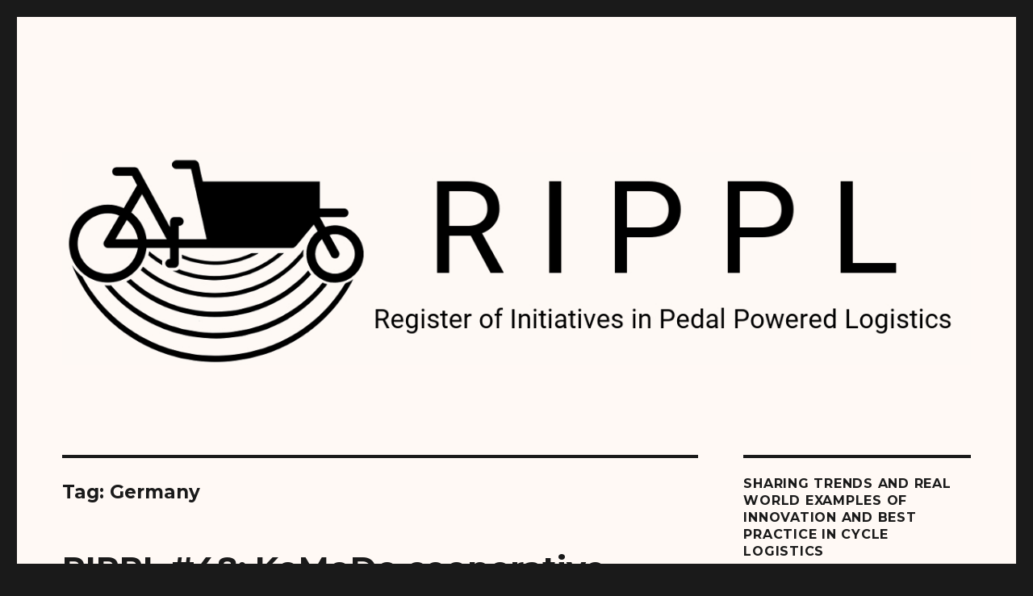

--- FILE ---
content_type: text/html; charset=UTF-8
request_url: https://www.rippl.bike/tag/germany/
body_size: 12991
content:
<!DOCTYPE html>
<html lang="en-GB" class="no-js">
<head>
	<meta charset="UTF-8">
	<meta name="viewport" content="width=device-width, initial-scale=1">
	<link rel="profile" href="http://gmpg.org/xfn/11">
		<script>(function(html){html.className = html.className.replace(/\bno-js\b/,'js')})(document.documentElement);</script>
<title>Germany &#8211; RIPPL</title>
<meta name='robots' content='max-image-preview:large' />
<link rel='dns-prefetch' href='//fonts.googleapis.com' />
<link rel='dns-prefetch' href='//s.w.org' />
<link rel='dns-prefetch' href='//v0.wordpress.com' />
<link rel='dns-prefetch' href='//i0.wp.com' />
<link rel='dns-prefetch' href='//i1.wp.com' />
<link rel='dns-prefetch' href='//i2.wp.com' />
<link rel="alternate" type="application/rss+xml" title="RIPPL &raquo; Feed" href="https://www.rippl.bike/feed/" />
<link rel="alternate" type="application/rss+xml" title="RIPPL &raquo; Comments Feed" href="https://www.rippl.bike/comments/feed/" />
<link rel="alternate" type="application/rss+xml" title="RIPPL &raquo; Germany Tag Feed" href="https://www.rippl.bike/tag/germany/feed/" />
		<script type="text/javascript">
			window._wpemojiSettings = {"baseUrl":"https:\/\/s.w.org\/images\/core\/emoji\/13.0.1\/72x72\/","ext":".png","svgUrl":"https:\/\/s.w.org\/images\/core\/emoji\/13.0.1\/svg\/","svgExt":".svg","source":{"concatemoji":"https:\/\/www.rippl.bike\/wp-includes\/js\/wp-emoji-release.min.js?ver=5.7.2"}};
			!function(e,a,t){var n,r,o,i=a.createElement("canvas"),p=i.getContext&&i.getContext("2d");function s(e,t){var a=String.fromCharCode;p.clearRect(0,0,i.width,i.height),p.fillText(a.apply(this,e),0,0);e=i.toDataURL();return p.clearRect(0,0,i.width,i.height),p.fillText(a.apply(this,t),0,0),e===i.toDataURL()}function c(e){var t=a.createElement("script");t.src=e,t.defer=t.type="text/javascript",a.getElementsByTagName("head")[0].appendChild(t)}for(o=Array("flag","emoji"),t.supports={everything:!0,everythingExceptFlag:!0},r=0;r<o.length;r++)t.supports[o[r]]=function(e){if(!p||!p.fillText)return!1;switch(p.textBaseline="top",p.font="600 32px Arial",e){case"flag":return s([127987,65039,8205,9895,65039],[127987,65039,8203,9895,65039])?!1:!s([55356,56826,55356,56819],[55356,56826,8203,55356,56819])&&!s([55356,57332,56128,56423,56128,56418,56128,56421,56128,56430,56128,56423,56128,56447],[55356,57332,8203,56128,56423,8203,56128,56418,8203,56128,56421,8203,56128,56430,8203,56128,56423,8203,56128,56447]);case"emoji":return!s([55357,56424,8205,55356,57212],[55357,56424,8203,55356,57212])}return!1}(o[r]),t.supports.everything=t.supports.everything&&t.supports[o[r]],"flag"!==o[r]&&(t.supports.everythingExceptFlag=t.supports.everythingExceptFlag&&t.supports[o[r]]);t.supports.everythingExceptFlag=t.supports.everythingExceptFlag&&!t.supports.flag,t.DOMReady=!1,t.readyCallback=function(){t.DOMReady=!0},t.supports.everything||(n=function(){t.readyCallback()},a.addEventListener?(a.addEventListener("DOMContentLoaded",n,!1),e.addEventListener("load",n,!1)):(e.attachEvent("onload",n),a.attachEvent("onreadystatechange",function(){"complete"===a.readyState&&t.readyCallback()})),(n=t.source||{}).concatemoji?c(n.concatemoji):n.wpemoji&&n.twemoji&&(c(n.twemoji),c(n.wpemoji)))}(window,document,window._wpemojiSettings);
		</script>
		<style type="text/css">
img.wp-smiley,
img.emoji {
	display: inline !important;
	border: none !important;
	box-shadow: none !important;
	height: 1em !important;
	width: 1em !important;
	margin: 0 .07em !important;
	vertical-align: -0.1em !important;
	background: none !important;
	padding: 0 !important;
}
</style>
	<link rel='stylesheet' id='twentysixteen-jetpack-css'  href='https://www.rippl.bike/wp-content/plugins/jetpack/modules/theme-tools/compat/twentysixteen.css?ver=9.3.3' type='text/css' media='all' />
<link rel='stylesheet' id='wp-block-library-css'  href='https://www.rippl.bike/wp-includes/css/dist/block-library/style.min.css?ver=5.7.2' type='text/css' media='all' />
<style id='wp-block-library-inline-css' type='text/css'>
.has-text-align-justify{text-align:justify;}
</style>
<link rel='stylesheet' id='twentysixteen-fonts-css'  href='https://fonts.googleapis.com/css?family=Merriweather%3A400%2C700%2C900%2C400italic%2C700italic%2C900italic%7CMontserrat%3A400%2C700%7CInconsolata%3A400&#038;subset=latin%2Clatin-ext' type='text/css' media='all' />
<link rel='stylesheet' id='genericons-css'  href='https://www.rippl.bike/wp-content/plugins/jetpack/_inc/genericons/genericons/genericons.css?ver=3.1' type='text/css' media='all' />
<link rel='stylesheet' id='twentysixteen-style-css'  href='https://www.rippl.bike/wp-content/themes/twentysixteen/style.css?ver=5.7.2' type='text/css' media='all' />
<style id='twentysixteen-style-inline-css' type='text/css'>

		/* Custom Page Background Color */
		.site {
			background-color: #fff9f5;
		}

		mark,
		ins,
		button,
		button[disabled]:hover,
		button[disabled]:focus,
		input[type="button"],
		input[type="button"][disabled]:hover,
		input[type="button"][disabled]:focus,
		input[type="reset"],
		input[type="reset"][disabled]:hover,
		input[type="reset"][disabled]:focus,
		input[type="submit"],
		input[type="submit"][disabled]:hover,
		input[type="submit"][disabled]:focus,
		.menu-toggle.toggled-on,
		.menu-toggle.toggled-on:hover,
		.menu-toggle.toggled-on:focus,
		.pagination .prev,
		.pagination .next,
		.pagination .prev:hover,
		.pagination .prev:focus,
		.pagination .next:hover,
		.pagination .next:focus,
		.pagination .nav-links:before,
		.pagination .nav-links:after,
		.widget_calendar tbody a,
		.widget_calendar tbody a:hover,
		.widget_calendar tbody a:focus,
		.page-links a,
		.page-links a:hover,
		.page-links a:focus {
			color: #fff9f5;
		}

		@media screen and (min-width: 56.875em) {
			.main-navigation ul ul li {
				background-color: #fff9f5;
			}

			.main-navigation ul ul:after {
				border-top-color: #fff9f5;
				border-bottom-color: #fff9f5;
			}
		}
	
</style>
<!--[if lt IE 10]>
<link rel='stylesheet' id='twentysixteen-ie-css'  href='https://www.rippl.bike/wp-content/themes/twentysixteen/css/ie.css?ver=20160816' type='text/css' media='all' />
<![endif]-->
<!--[if lt IE 9]>
<link rel='stylesheet' id='twentysixteen-ie8-css'  href='https://www.rippl.bike/wp-content/themes/twentysixteen/css/ie8.css?ver=20160816' type='text/css' media='all' />
<![endif]-->
<!--[if lt IE 8]>
<link rel='stylesheet' id='twentysixteen-ie7-css'  href='https://www.rippl.bike/wp-content/themes/twentysixteen/css/ie7.css?ver=20160816' type='text/css' media='all' />
<![endif]-->
<link rel='stylesheet' id='jetpack_css-css'  href='https://www.rippl.bike/wp-content/plugins/jetpack/css/jetpack.css?ver=9.3.3' type='text/css' media='all' />
<!--[if lt IE 9]>
<script type='text/javascript' src='https://www.rippl.bike/wp-content/themes/twentysixteen/js/html5.js?ver=3.7.3' id='twentysixteen-html5-js'></script>
<![endif]-->
<script type='text/javascript' src='https://www.rippl.bike/wp-includes/js/jquery/jquery.min.js?ver=3.5.1' id='jquery-core-js'></script>
<script type='text/javascript' src='https://www.rippl.bike/wp-includes/js/jquery/jquery-migrate.min.js?ver=3.3.2' id='jquery-migrate-js'></script>
<link rel="https://api.w.org/" href="https://www.rippl.bike/wp-json/" /><link rel="alternate" type="application/json" href="https://www.rippl.bike/wp-json/wp/v2/tags/11" /><link rel="EditURI" type="application/rsd+xml" title="RSD" href="https://www.rippl.bike/xmlrpc.php?rsd" />
<link rel="wlwmanifest" type="application/wlwmanifest+xml" href="https://www.rippl.bike/wp-includes/wlwmanifest.xml" /> 
<meta name="generator" content="WordPress 5.7.2" />
<style type='text/css'>img#wpstats{display:none}</style>	<style type="text/css" id="twentysixteen-header-css">
		.site-branding {
			margin: 0 auto 0 0;
		}

		.site-branding .site-title,
		.site-description {
			clip: rect(1px, 1px, 1px, 1px);
			position: absolute;
		}
	</style>
	
<!-- Jetpack Open Graph Tags -->
<meta property="og:type" content="website" />
<meta property="og:title" content="Germany &#8211; RIPPL" />
<meta property="og:url" content="https://www.rippl.bike/tag/germany/" />
<meta property="og:site_name" content="RIPPL" />
<meta property="og:image" content="https://i2.wp.com/www.rippl.bike/wp-content/uploads/2018/02/cropped-RIPPL-Logo-512-x-512.jpg?fit=512%2C512&amp;ssl=1" />
<meta property="og:image:width" content="512" />
<meta property="og:image:height" content="512" />
<meta property="og:locale" content="en_GB" />
<meta name="twitter:site" content="@RIPPL__" />

<!-- End Jetpack Open Graph Tags -->
<link rel="icon" href="https://i2.wp.com/www.rippl.bike/wp-content/uploads/2018/02/cropped-RIPPL-Logo-512-x-512.jpg?fit=32%2C32&#038;ssl=1" sizes="32x32" />
<link rel="icon" href="https://i2.wp.com/www.rippl.bike/wp-content/uploads/2018/02/cropped-RIPPL-Logo-512-x-512.jpg?fit=192%2C192&#038;ssl=1" sizes="192x192" />
<link rel="apple-touch-icon" href="https://i2.wp.com/www.rippl.bike/wp-content/uploads/2018/02/cropped-RIPPL-Logo-512-x-512.jpg?fit=180%2C180&#038;ssl=1" />
<meta name="msapplication-TileImage" content="https://i2.wp.com/www.rippl.bike/wp-content/uploads/2018/02/cropped-RIPPL-Logo-512-x-512.jpg?fit=270%2C270&#038;ssl=1" />
</head>

<body class="archive tag tag-germany tag-11 group-blog hfeed">
<div id="page" class="site">
	<div class="site-inner">
		<a class="skip-link screen-reader-text" href="#content">Skip to content</a>

		<header id="masthead" class="site-header" role="banner">
			<div class="site-header-main">
				<div class="site-branding">
					
											<p class="site-title"><a href="https://www.rippl.bike/" rel="home">RIPPL</a></p>
											<p class="site-description">Sharing trends and real world examples of innovation and best practice in #cyclelogistics &#8211; Register of Initiatives in Pedal Powered Logistics</p>
									</div><!-- .site-branding -->

									<button id="menu-toggle" class="menu-toggle">Menu</button>

					<div id="site-header-menu" class="site-header-menu">
						
													<nav id="social-navigation" class="social-navigation" role="navigation" aria-label="Social links menu">
								<div class="menu-social-container"><ul id="menu-social" class="social-links-menu"><li id="menu-item-403" class="menu-item menu-item-type-post_type menu-item-object-page menu-item-403"><a href="https://www.rippl.bike/about/"><span class="screen-reader-text">About</span></a></li>
</ul></div>							</nav><!-- .social-navigation -->
											</div><!-- .site-header-menu -->
							</div><!-- .site-header-main -->

											<div class="header-image">
					<a href="https://www.rippl.bike/" rel="home">
						<img src="https://www.rippl.bike/wp-content/uploads/2018/05/RIPPL-Banner-1200-x-280-fff9f5.jpg" srcset="https://i2.wp.com/www.rippl.bike/wp-content/uploads/2018/05/RIPPL-Banner-1200-x-280-fff9f5.jpg?w=1200&amp;ssl=1 1200w, https://i2.wp.com/www.rippl.bike/wp-content/uploads/2018/05/RIPPL-Banner-1200-x-280-fff9f5.jpg?resize=300%2C70&amp;ssl=1 300w, https://i2.wp.com/www.rippl.bike/wp-content/uploads/2018/05/RIPPL-Banner-1200-x-280-fff9f5.jpg?resize=768%2C179&amp;ssl=1 768w, https://i2.wp.com/www.rippl.bike/wp-content/uploads/2018/05/RIPPL-Banner-1200-x-280-fff9f5.jpg?resize=1024%2C239&amp;ssl=1 1024w" sizes="(max-width: 709px) 85vw, (max-width: 909px) 81vw, (max-width: 1362px) 88vw, 1200px" width="1200" height="280" alt="RIPPL">
					</a>
				</div><!-- .header-image -->
					</header><!-- .site-header -->

		<div id="content" class="site-content">

	<div id="primary" class="content-area">
		<main id="main" class="site-main" role="main">

		
			<header class="page-header">
				<h1 class="page-title">Tag: <span>Germany</span></h1>			</header><!-- .page-header -->

			
<article id="post-613" class="post-613 post type-post status-publish format-standard has-post-thumbnail hentry category-en tag-containerisation tag-efficiency tag-europe tag-germany tag-government-intervention tag-last-mile tag-optimisation tag-sharing">
	<header class="entry-header">
		
		<h2 class="entry-title"><a href="https://www.rippl.bike/en/rippl-48-komodo-cooperative-micro-depot-opens-in-berlin/" rel="bookmark">RIPPL #48: KoMoDo cooperative micro depot opens in Berlin</a></h2>	</header><!-- .entry-header -->

	
	
	<a class="post-thumbnail" href="https://www.rippl.bike/en/rippl-48-komodo-cooperative-micro-depot-opens-in-berlin/" aria-hidden="true">
		<img width="1200" height="800" src="https://i2.wp.com/www.rippl.bike/wp-content/uploads/2018/05/KoMoDo-SINA-SCHULDT_DPA.jpg?fit=1200%2C800&amp;ssl=1" class="attachment-post-thumbnail size-post-thumbnail wp-post-image" alt="RIPPL #48: KoMoDo cooperative micro depot opens in Berlin" loading="lazy" srcset="https://i2.wp.com/www.rippl.bike/wp-content/uploads/2018/05/KoMoDo-SINA-SCHULDT_DPA.jpg?w=2048&amp;ssl=1 2048w, https://i2.wp.com/www.rippl.bike/wp-content/uploads/2018/05/KoMoDo-SINA-SCHULDT_DPA.jpg?resize=300%2C200&amp;ssl=1 300w, https://i2.wp.com/www.rippl.bike/wp-content/uploads/2018/05/KoMoDo-SINA-SCHULDT_DPA.jpg?resize=768%2C512&amp;ssl=1 768w, https://i2.wp.com/www.rippl.bike/wp-content/uploads/2018/05/KoMoDo-SINA-SCHULDT_DPA.jpg?resize=1024%2C683&amp;ssl=1 1024w, https://i2.wp.com/www.rippl.bike/wp-content/uploads/2018/05/KoMoDo-SINA-SCHULDT_DPA.jpg?resize=1200%2C800&amp;ssl=1 1200w, https://i2.wp.com/www.rippl.bike/wp-content/uploads/2018/05/KoMoDo-SINA-SCHULDT_DPA.jpg?w=1680&amp;ssl=1 1680w" sizes="(max-width: 709px) 85vw, (max-width: 909px) 67vw, (max-width: 984px) 60vw, (max-width: 1362px) 62vw, 840px" data-attachment-id="616" data-permalink="https://www.rippl.bike/en/rippl-48-komodo-cooperative-micro-depot-opens-in-berlin/attachment/komodo-sina-schuldt_dpa/" data-orig-file="https://i2.wp.com/www.rippl.bike/wp-content/uploads/2018/05/KoMoDo-SINA-SCHULDT_DPA.jpg?fit=2048%2C1365&amp;ssl=1" data-orig-size="2048,1365" data-comments-opened="0" data-image-meta="{&quot;aperture&quot;:&quot;0&quot;,&quot;credit&quot;:&quot;&quot;,&quot;camera&quot;:&quot;&quot;,&quot;caption&quot;:&quot;&quot;,&quot;created_timestamp&quot;:&quot;0&quot;,&quot;copyright&quot;:&quot;&quot;,&quot;focal_length&quot;:&quot;0&quot;,&quot;iso&quot;:&quot;0&quot;,&quot;shutter_speed&quot;:&quot;0&quot;,&quot;title&quot;:&quot;&quot;,&quot;orientation&quot;:&quot;0&quot;}" data-image-title="KoMoDo SINA SCHULDT_DPA" data-image-description="" data-medium-file="https://i2.wp.com/www.rippl.bike/wp-content/uploads/2018/05/KoMoDo-SINA-SCHULDT_DPA.jpg?fit=300%2C200&amp;ssl=1" data-large-file="https://i2.wp.com/www.rippl.bike/wp-content/uploads/2018/05/KoMoDo-SINA-SCHULDT_DPA.jpg?fit=840%2C560&amp;ssl=1" />	</a>

	
	<div class="entry-content">
		<p>A new depot for last-mile deliveries has begun operating in central Berlin, where around 800,000 people live within a 5km radius. The pilot project, dubbed &#8216;KoMoDo&#8217;, involves several different logistics operators working under one roof. Each logistics operator has access to a 14m²&nbsp;transshipment container within the facility and overall management is by BEHALA &#8211; a neutral provider. Packages are delivered to the hub by conventional trucks, then distributed by bike in busy city centre streets.</p>
<p> <a href="https://www.rippl.bike/en/rippl-48-komodo-cooperative-micro-depot-opens-in-berlin/#more-613" class="more-link">Continue reading<span class="screen-reader-text"> &#8220;RIPPL #48: KoMoDo cooperative micro depot opens in Berlin&#8221;</span></a></p>
	</div><!-- .entry-content -->

	<footer class="entry-footer">
		<span class="byline"><span class="author vcard"><img alt='' src='https://secure.gravatar.com/avatar/2bfa5fd69a02ef3c8032a75fb0d78c31?s=49&#038;d=mm&#038;r=g' srcset='https://secure.gravatar.com/avatar/2bfa5fd69a02ef3c8032a75fb0d78c31?s=98&#038;d=mm&#038;r=g 2x' class='avatar avatar-49 photo' height='49' width='49' loading='lazy'/><span class="screen-reader-text">Author </span> <a class="url fn n" href="https://www.rippl.bike/author/admin/">Tom Parr</a></span></span><span class="posted-on"><span class="screen-reader-text">Posted on </span><a href="https://www.rippl.bike/en/rippl-48-komodo-cooperative-micro-depot-opens-in-berlin/" rel="bookmark"><time class="entry-date published" datetime="2018-06-01T11:06:53+02:00">June 1, 2018</time><time class="updated" datetime="2019-02-26T20:58:24+01:00">February 26, 2019</time></a></span><span class="cat-links"><span class="screen-reader-text">Categories </span><a href="https://www.rippl.bike/category/en/" rel="category tag">EN</a></span><span class="tags-links"><span class="screen-reader-text">Tags </span><a href="https://www.rippl.bike/tag/containerisation/" rel="tag">Containerisation</a>, <a href="https://www.rippl.bike/tag/efficiency/" rel="tag">Efficiency</a>, <a href="https://www.rippl.bike/tag/europe/" rel="tag">Europe</a>, <a href="https://www.rippl.bike/tag/germany/" rel="tag">Germany</a>, <a href="https://www.rippl.bike/tag/government-intervention/" rel="tag">Government Intervention</a>, <a href="https://www.rippl.bike/tag/last-mile/" rel="tag">Last Mile</a>, <a href="https://www.rippl.bike/tag/optimisation/" rel="tag">Optimisation</a>, <a href="https://www.rippl.bike/tag/sharing/" rel="tag">Sharing</a></span>			</footer><!-- .entry-footer -->
</article><!-- #post-## -->

<article id="post-598" class="post-598 post type-post status-publish format-standard has-post-thumbnail hentry category-en tag-containerisation tag-europe tag-germany tag-heavy-duty">
	<header class="entry-header">
		
		<h2 class="entry-title"><a href="https://www.rippl.bike/en/rippl-47-the-heavy-duty-elefant-in-the-room/" rel="bookmark">RIPPL #47: The (heavy-duty) Elefant in the room</a></h2>	</header><!-- .entry-header -->

	
	
	<a class="post-thumbnail" href="https://www.rippl.bike/en/rippl-47-the-heavy-duty-elefant-in-the-room/" aria-hidden="true">
		<img width="960" height="960" src="https://i0.wp.com/www.rippl.bike/wp-content/uploads/2018/05/Elefant-at-Tempelhof-Cargo-Berlin.jpg?fit=960%2C960&amp;ssl=1" class="attachment-post-thumbnail size-post-thumbnail wp-post-image" alt="RIPPL #47: The (heavy-duty) Elefant in the room" loading="lazy" srcset="https://i0.wp.com/www.rippl.bike/wp-content/uploads/2018/05/Elefant-at-Tempelhof-Cargo-Berlin.jpg?w=960&amp;ssl=1 960w, https://i0.wp.com/www.rippl.bike/wp-content/uploads/2018/05/Elefant-at-Tempelhof-Cargo-Berlin.jpg?resize=150%2C150&amp;ssl=1 150w, https://i0.wp.com/www.rippl.bike/wp-content/uploads/2018/05/Elefant-at-Tempelhof-Cargo-Berlin.jpg?resize=300%2C300&amp;ssl=1 300w, https://i0.wp.com/www.rippl.bike/wp-content/uploads/2018/05/Elefant-at-Tempelhof-Cargo-Berlin.jpg?resize=768%2C768&amp;ssl=1 768w" sizes="(max-width: 709px) 85vw, (max-width: 909px) 67vw, (max-width: 984px) 60vw, (max-width: 1362px) 62vw, 840px" data-attachment-id="599" data-permalink="https://www.rippl.bike/en/rippl-47-the-heavy-duty-elefant-in-the-room/attachment/elefant-at-tempelhof-cargo-berlin/" data-orig-file="https://i0.wp.com/www.rippl.bike/wp-content/uploads/2018/05/Elefant-at-Tempelhof-Cargo-Berlin.jpg?fit=960%2C960&amp;ssl=1" data-orig-size="960,960" data-comments-opened="0" data-image-meta="{&quot;aperture&quot;:&quot;0&quot;,&quot;credit&quot;:&quot;&quot;,&quot;camera&quot;:&quot;&quot;,&quot;caption&quot;:&quot;&quot;,&quot;created_timestamp&quot;:&quot;0&quot;,&quot;copyright&quot;:&quot;&quot;,&quot;focal_length&quot;:&quot;0&quot;,&quot;iso&quot;:&quot;0&quot;,&quot;shutter_speed&quot;:&quot;0&quot;,&quot;title&quot;:&quot;&quot;,&quot;orientation&quot;:&quot;0&quot;}" data-image-title="Elefant at Tempelhof, Cargo Berlin" data-image-description="" data-medium-file="https://i0.wp.com/www.rippl.bike/wp-content/uploads/2018/05/Elefant-at-Tempelhof-Cargo-Berlin.jpg?fit=300%2C300&amp;ssl=1" data-large-file="https://i0.wp.com/www.rippl.bike/wp-content/uploads/2018/05/Elefant-at-Tempelhof-Cargo-Berlin.jpg?fit=840%2C840&amp;ssl=1" />	</a>

	
	<div class="entry-content">
		<p>At the <a href="http://www.cargobikefestival.com/">International Cargo Bike Festival</a> in Berlin last month, it was impossible to ignore the Elephant in the room&#8230; sorry, <a href="https://en.wikipedia.org/wiki/Berlin_Tempelhof_Airport">aircraft hangar</a>.</p>
<p>German cargo bike manufacturer <a href="https://www.radkutsche.de/">Radkutsche</a> brought with them a huge, eye-catching pedal-powered trailer they&#8217;re calling the Elefant. The trailer has a capacity of up to 500kg and building it has been Radkutsche&#8217;s way of exploring the trend towards larger, more heavy-duty designs in cycle logistics.</p>
<p> <a href="https://www.rippl.bike/en/rippl-47-the-heavy-duty-elefant-in-the-room/#more-598" class="more-link">Continue reading<span class="screen-reader-text"> &#8220;RIPPL #47: The (heavy-duty) Elefant in the room&#8221;</span></a></p>
	</div><!-- .entry-content -->

	<footer class="entry-footer">
		<span class="byline"><span class="author vcard"><img alt='' src='https://secure.gravatar.com/avatar/2bfa5fd69a02ef3c8032a75fb0d78c31?s=49&#038;d=mm&#038;r=g' srcset='https://secure.gravatar.com/avatar/2bfa5fd69a02ef3c8032a75fb0d78c31?s=98&#038;d=mm&#038;r=g 2x' class='avatar avatar-49 photo' height='49' width='49' loading='lazy'/><span class="screen-reader-text">Author </span> <a class="url fn n" href="https://www.rippl.bike/author/admin/">Tom Parr</a></span></span><span class="posted-on"><span class="screen-reader-text">Posted on </span><a href="https://www.rippl.bike/en/rippl-47-the-heavy-duty-elefant-in-the-room/" rel="bookmark"><time class="entry-date published" datetime="2018-05-23T14:39:12+02:00">May 23, 2018</time><time class="updated" datetime="2018-08-31T13:44:52+02:00">August 31, 2018</time></a></span><span class="cat-links"><span class="screen-reader-text">Categories </span><a href="https://www.rippl.bike/category/en/" rel="category tag">EN</a></span><span class="tags-links"><span class="screen-reader-text">Tags </span><a href="https://www.rippl.bike/tag/containerisation/" rel="tag">Containerisation</a>, <a href="https://www.rippl.bike/tag/europe/" rel="tag">Europe</a>, <a href="https://www.rippl.bike/tag/germany/" rel="tag">Germany</a>, <a href="https://www.rippl.bike/tag/heavy-duty/" rel="tag">Heavy Duty</a></span>			</footer><!-- .entry-footer -->
</article><!-- #post-## -->

<article id="post-483" class="post-483 post type-post status-publish format-standard has-post-thumbnail hentry category-en tag-eclf tag-germany tag-icbf">
	<header class="entry-header">
		
		<h2 class="entry-title"><a href="https://www.rippl.bike/en/april-in-berlin-icbf-eclf-symposium/" rel="bookmark">April in Berlin: The International Cargo Bike Festival + ECLF Symposium</a></h2>	</header><!-- .entry-header -->

	
	
	<a class="post-thumbnail" href="https://www.rippl.bike/en/april-in-berlin-icbf-eclf-symposium/" aria-hidden="true">
		<img width="850" height="650" src="https://i0.wp.com/www.rippl.bike/wp-content/uploads/2018/04/flugfeld-tempelhof-ii-1-e1512083787611-850x650.jpg?fit=850%2C650&amp;ssl=1" class="attachment-post-thumbnail size-post-thumbnail wp-post-image" alt="April in Berlin: The International Cargo Bike Festival + ECLF Symposium" loading="lazy" srcset="https://i0.wp.com/www.rippl.bike/wp-content/uploads/2018/04/flugfeld-tempelhof-ii-1-e1512083787611-850x650.jpg?resize=850%2C650&amp;ssl=1 850w, https://i0.wp.com/www.rippl.bike/wp-content/uploads/2018/04/flugfeld-tempelhof-ii-1-e1512083787611-850x650.jpg?resize=300%2C229&amp;ssl=1 300w, https://i0.wp.com/www.rippl.bike/wp-content/uploads/2018/04/flugfeld-tempelhof-ii-1-e1512083787611-850x650.jpg?resize=768%2C587&amp;ssl=1 768w" sizes="(max-width: 709px) 85vw, (max-width: 909px) 67vw, (max-width: 984px) 60vw, (max-width: 1362px) 62vw, 840px" data-attachment-id="486" data-permalink="https://www.rippl.bike/en/april-in-berlin-icbf-eclf-symposium/attachment/flugfeld-tempelhof-ii-1-e1512083787611-850x650/" data-orig-file="https://i0.wp.com/www.rippl.bike/wp-content/uploads/2018/04/flugfeld-tempelhof-ii-1-e1512083787611-850x650.jpg?fit=850%2C650&amp;ssl=1" data-orig-size="850,650" data-comments-opened="0" data-image-meta="{&quot;aperture&quot;:&quot;0&quot;,&quot;credit&quot;:&quot;&quot;,&quot;camera&quot;:&quot;&quot;,&quot;caption&quot;:&quot;&quot;,&quot;created_timestamp&quot;:&quot;0&quot;,&quot;copyright&quot;:&quot;&quot;,&quot;focal_length&quot;:&quot;0&quot;,&quot;iso&quot;:&quot;0&quot;,&quot;shutter_speed&quot;:&quot;0&quot;,&quot;title&quot;:&quot;&quot;,&quot;orientation&quot;:&quot;0&quot;}" data-image-title="flugfeld-tempelhof-ii-1-e1512083787611-850&#215;650" data-image-description="" data-medium-file="https://i0.wp.com/www.rippl.bike/wp-content/uploads/2018/04/flugfeld-tempelhof-ii-1-e1512083787611-850x650.jpg?fit=300%2C229&amp;ssl=1" data-large-file="https://i0.wp.com/www.rippl.bike/wp-content/uploads/2018/04/flugfeld-tempelhof-ii-1-e1512083787611-850x650.jpg?fit=840%2C642&amp;ssl=1" />	</a>

	
	<div class="entry-content">
		<p><span style="color: #808080;"><em>Photo credit: cargobike.jetzt</em></span></p>
<p>There are now less than 2 weeks to go until the two most important <a href="https://twitter.com/hashtag/cyclelogistics">#cyclelogistics</a> events of the year; the ECLF Symposium and the International Cargo Bike Festival. And this year, both will be held in Berlin.</p>
<p> <a href="https://www.rippl.bike/en/april-in-berlin-icbf-eclf-symposium/#more-483" class="more-link">Continue reading<span class="screen-reader-text"> &#8220;April in Berlin: The International Cargo Bike Festival + ECLF Symposium&#8221;</span></a></p>
	</div><!-- .entry-content -->

	<footer class="entry-footer">
		<span class="byline"><span class="author vcard"><img alt='' src='https://secure.gravatar.com/avatar/2bfa5fd69a02ef3c8032a75fb0d78c31?s=49&#038;d=mm&#038;r=g' srcset='https://secure.gravatar.com/avatar/2bfa5fd69a02ef3c8032a75fb0d78c31?s=98&#038;d=mm&#038;r=g 2x' class='avatar avatar-49 photo' height='49' width='49' loading='lazy'/><span class="screen-reader-text">Author </span> <a class="url fn n" href="https://www.rippl.bike/author/admin/">Tom Parr</a></span></span><span class="posted-on"><span class="screen-reader-text">Posted on </span><a href="https://www.rippl.bike/en/april-in-berlin-icbf-eclf-symposium/" rel="bookmark"><time class="entry-date published" datetime="2018-04-04T11:27:46+02:00">April 4, 2018</time><time class="updated" datetime="2018-04-10T10:43:09+02:00">April 10, 2018</time></a></span><span class="cat-links"><span class="screen-reader-text">Categories </span><a href="https://www.rippl.bike/category/en/" rel="category tag">EN</a></span><span class="tags-links"><span class="screen-reader-text">Tags </span><a href="https://www.rippl.bike/tag/eclf/" rel="tag">ECLF</a>, <a href="https://www.rippl.bike/tag/germany/" rel="tag">Germany</a>, <a href="https://www.rippl.bike/tag/icbf/" rel="tag">ICBF</a></span>			</footer><!-- .entry-footer -->
</article><!-- #post-## -->

<article id="post-105" class="post-105 post type-post status-publish format-standard has-post-thumbnail hentry category-en tag-europe tag-germany tag-waste">
	<header class="entry-header">
		
		<h2 class="entry-title"><a href="https://www.rippl.bike/en/rippl-35-keeping-it-clean-hamburg-street-cleaners-trial-switch-to-e-trikes/" rel="bookmark">RIPPL #35: Keeping it clean &#8211; Hamburg street cleaners trial switch to e-trikes</a></h2>	</header><!-- .entry-header -->

	
	
	<a class="post-thumbnail" href="https://www.rippl.bike/en/rippl-35-keeping-it-clean-hamburg-street-cleaners-trial-switch-to-e-trikes/" aria-hidden="true">
		<img width="800" height="600" src="https://i1.wp.com/www.rippl.bike/wp-content/uploads/2018/02/Radio-Hamburg.jpg?fit=800%2C600&amp;ssl=1" class="attachment-post-thumbnail size-post-thumbnail wp-post-image" alt="RIPPL #35: Keeping it clean &#8211; Hamburg street cleaners trial switch to e-trikes" loading="lazy" srcset="https://i1.wp.com/www.rippl.bike/wp-content/uploads/2018/02/Radio-Hamburg.jpg?w=800&amp;ssl=1 800w, https://i1.wp.com/www.rippl.bike/wp-content/uploads/2018/02/Radio-Hamburg.jpg?resize=300%2C225&amp;ssl=1 300w, https://i1.wp.com/www.rippl.bike/wp-content/uploads/2018/02/Radio-Hamburg.jpg?resize=768%2C576&amp;ssl=1 768w" sizes="(max-width: 709px) 85vw, (max-width: 909px) 67vw, (max-width: 984px) 60vw, (max-width: 1362px) 62vw, 840px" data-attachment-id="147" data-permalink="https://www.rippl.bike/en/rippl-35-keeping-it-clean-hamburg-street-cleaners-trial-switch-to-e-trikes/attachment/radio-hamburg/" data-orig-file="https://i1.wp.com/www.rippl.bike/wp-content/uploads/2018/02/Radio-Hamburg.jpg?fit=800%2C600&amp;ssl=1" data-orig-size="800,600" data-comments-opened="0" data-image-meta="{&quot;aperture&quot;:&quot;0&quot;,&quot;credit&quot;:&quot;&quot;,&quot;camera&quot;:&quot;&quot;,&quot;caption&quot;:&quot;&quot;,&quot;created_timestamp&quot;:&quot;0&quot;,&quot;copyright&quot;:&quot;&quot;,&quot;focal_length&quot;:&quot;0&quot;,&quot;iso&quot;:&quot;0&quot;,&quot;shutter_speed&quot;:&quot;0&quot;,&quot;title&quot;:&quot;&quot;,&quot;orientation&quot;:&quot;0&quot;}" data-image-title="Radio Hamburg" data-image-description="" data-medium-file="https://i1.wp.com/www.rippl.bike/wp-content/uploads/2018/02/Radio-Hamburg.jpg?fit=300%2C225&amp;ssl=1" data-large-file="https://i1.wp.com/www.rippl.bike/wp-content/uploads/2018/02/Radio-Hamburg.jpg?fit=800%2C600&amp;ssl=1" />	</a>

	
	<div class="entry-content">
		<p>Stadtreinigung Hamburg (SRH), the organisation responsible for keeping Hamburg clean, have begun using cargo trikes for some of their operations. Two custom-built electric cargo trikes fitted with GPS trackers have taken on work that was previously carried out by light commercial vehicles. In total SRH will pilot ten cargo cycles as part of a research project. <a href="https://www.rippl.bike/en/rippl-35-keeping-it-clean-hamburg-street-cleaners-trial-switch-to-e-trikes/#more-105" class="more-link">Continue reading<span class="screen-reader-text"> &#8220;RIPPL #35: Keeping it clean &#8211; Hamburg street cleaners trial switch to e-trikes&#8221;</span></a></p>
	</div><!-- .entry-content -->

	<footer class="entry-footer">
		<span class="byline"><span class="author vcard"><img alt='' src='https://secure.gravatar.com/avatar/2bfa5fd69a02ef3c8032a75fb0d78c31?s=49&#038;d=mm&#038;r=g' srcset='https://secure.gravatar.com/avatar/2bfa5fd69a02ef3c8032a75fb0d78c31?s=98&#038;d=mm&#038;r=g 2x' class='avatar avatar-49 photo' height='49' width='49' loading='lazy'/><span class="screen-reader-text">Author </span> <a class="url fn n" href="https://www.rippl.bike/author/admin/">Tom Parr</a></span></span><span class="posted-on"><span class="screen-reader-text">Posted on </span><a href="https://www.rippl.bike/en/rippl-35-keeping-it-clean-hamburg-street-cleaners-trial-switch-to-e-trikes/" rel="bookmark"><time class="entry-date published" datetime="2017-10-10T10:16:29+02:00">October 10, 2017</time><time class="updated" datetime="2018-08-31T13:47:45+02:00">August 31, 2018</time></a></span><span class="cat-links"><span class="screen-reader-text">Categories </span><a href="https://www.rippl.bike/category/en/" rel="category tag">EN</a></span><span class="tags-links"><span class="screen-reader-text">Tags </span><a href="https://www.rippl.bike/tag/europe/" rel="tag">Europe</a>, <a href="https://www.rippl.bike/tag/germany/" rel="tag">Germany</a>, <a href="https://www.rippl.bike/tag/waste/" rel="tag">Waste</a></span>			</footer><!-- .entry-footer -->
</article><!-- #post-## -->

<article id="post-109" class="post-109 post type-post status-publish format-standard has-post-thumbnail hentry category-en tag-containerisation tag-europe tag-germany tag-last-mile tag-sweden">
	<header class="entry-header">
		
		<h2 class="entry-title"><a href="https://www.rippl.bike/en/rippl-33-velove-and-radkutsche-towards-container-standardisation/" rel="bookmark">RIPPL #33: Velove and Radkutsche: Towards Container Standardisation</a></h2>	</header><!-- .entry-header -->

	
	
	<a class="post-thumbnail" href="https://www.rippl.bike/en/rippl-33-velove-and-radkutsche-towards-container-standardisation/" aria-hidden="true">
		<img width="1200" height="446" src="https://i2.wp.com/www.rippl.bike/wp-content/uploads/2017/10/2017-10-02.png?fit=1200%2C446&amp;ssl=1" class="attachment-post-thumbnail size-post-thumbnail wp-post-image" alt="RIPPL #33: Velove and Radkutsche: Towards Container Standardisation" loading="lazy" srcset="https://i2.wp.com/www.rippl.bike/wp-content/uploads/2017/10/2017-10-02.png?w=1366&amp;ssl=1 1366w, https://i2.wp.com/www.rippl.bike/wp-content/uploads/2017/10/2017-10-02.png?resize=300%2C112&amp;ssl=1 300w, https://i2.wp.com/www.rippl.bike/wp-content/uploads/2017/10/2017-10-02.png?resize=768%2C286&amp;ssl=1 768w, https://i2.wp.com/www.rippl.bike/wp-content/uploads/2017/10/2017-10-02.png?resize=1024%2C381&amp;ssl=1 1024w, https://i2.wp.com/www.rippl.bike/wp-content/uploads/2017/10/2017-10-02.png?resize=1200%2C446&amp;ssl=1 1200w" sizes="(max-width: 709px) 85vw, (max-width: 909px) 67vw, (max-width: 984px) 60vw, (max-width: 1362px) 62vw, 840px" data-attachment-id="135" data-permalink="https://www.rippl.bike/en/rippl-33-velove-and-radkutsche-towards-container-standardisation/attachment/2017-10-02-2/" data-orig-file="https://i2.wp.com/www.rippl.bike/wp-content/uploads/2017/10/2017-10-02.png?fit=1366%2C508&amp;ssl=1" data-orig-size="1366,508" data-comments-opened="0" data-image-meta="{&quot;aperture&quot;:&quot;0&quot;,&quot;credit&quot;:&quot;&quot;,&quot;camera&quot;:&quot;&quot;,&quot;caption&quot;:&quot;&quot;,&quot;created_timestamp&quot;:&quot;0&quot;,&quot;copyright&quot;:&quot;&quot;,&quot;focal_length&quot;:&quot;0&quot;,&quot;iso&quot;:&quot;0&quot;,&quot;shutter_speed&quot;:&quot;0&quot;,&quot;title&quot;:&quot;&quot;,&quot;orientation&quot;:&quot;0&quot;}" data-image-title="2017-10-02" data-image-description="" data-medium-file="https://i2.wp.com/www.rippl.bike/wp-content/uploads/2017/10/2017-10-02.png?fit=300%2C112&amp;ssl=1" data-large-file="https://i2.wp.com/www.rippl.bike/wp-content/uploads/2017/10/2017-10-02.png?fit=840%2C313&amp;ssl=1" />	</a>

	
	<div class="entry-content">
		
<p>When talking about innovation in cycle logistics, the term ‘containerisation’ could refer to one of two things; use of shipping containers as&nbsp;<a href="http://cargobikefestival.blogspot.nl/2017/01/foodlogica-last-mile-food-delivery.html">flexible loading space</a>, or the use of transferable containers to move items around using pedal power. <a href="https://www.rippl.bike/en/rippl-33-velove-and-radkutsche-towards-container-standardisation/#more-109" class="more-link">Continue reading<span class="screen-reader-text"> &#8220;RIPPL #33: Velove and Radkutsche: Towards Container Standardisation&#8221;</span></a></p>	</div><!-- .entry-content -->

	<footer class="entry-footer">
		<span class="byline"><span class="author vcard"><img alt='' src='https://secure.gravatar.com/avatar/2bfa5fd69a02ef3c8032a75fb0d78c31?s=49&#038;d=mm&#038;r=g' srcset='https://secure.gravatar.com/avatar/2bfa5fd69a02ef3c8032a75fb0d78c31?s=98&#038;d=mm&#038;r=g 2x' class='avatar avatar-49 photo' height='49' width='49' loading='lazy'/><span class="screen-reader-text">Author </span> <a class="url fn n" href="https://www.rippl.bike/author/admin/">Tom Parr</a></span></span><span class="posted-on"><span class="screen-reader-text">Posted on </span><a href="https://www.rippl.bike/en/rippl-33-velove-and-radkutsche-towards-container-standardisation/" rel="bookmark"><time class="entry-date published" datetime="2017-10-03T09:28:44+02:00">October 3, 2017</time><time class="updated" datetime="2019-02-26T20:57:07+01:00">February 26, 2019</time></a></span><span class="cat-links"><span class="screen-reader-text">Categories </span><a href="https://www.rippl.bike/category/en/" rel="category tag">EN</a></span><span class="tags-links"><span class="screen-reader-text">Tags </span><a href="https://www.rippl.bike/tag/containerisation/" rel="tag">Containerisation</a>, <a href="https://www.rippl.bike/tag/europe/" rel="tag">Europe</a>, <a href="https://www.rippl.bike/tag/germany/" rel="tag">Germany</a>, <a href="https://www.rippl.bike/tag/last-mile/" rel="tag">Last Mile</a>, <a href="https://www.rippl.bike/tag/sweden/" rel="tag">Sweden</a></span>			</footer><!-- .entry-footer -->
</article><!-- #post-## -->

<article id="post-113" class="post-113 post type-post status-publish format-standard has-post-thumbnail hentry category-en tag-belgium tag-europe tag-germany tag-ireland tag-last-mile">
	<header class="entry-header">
		
		<h2 class="entry-title"><a href="https://www.rippl.bike/en/rippl-31-ups-reducing-vehicle-movements-with-city-centre-container-hubs/" rel="bookmark">RIPPL #31: UPS &#8211; Reducing vehicle movements with city centre container hubs</a></h2>	</header><!-- .entry-header -->

	
	
	<a class="post-thumbnail" href="https://www.rippl.bike/en/rippl-31-ups-reducing-vehicle-movements-with-city-centre-container-hubs/" aria-hidden="true">
		<img width="934" height="570" src="https://i2.wp.com/www.rippl.bike/wp-content/uploads/2018/02/Hamburg-1.jpg?fit=934%2C570&amp;ssl=1" class="attachment-post-thumbnail size-post-thumbnail wp-post-image" alt="RIPPL #31: UPS &#8211; Reducing vehicle movements with city centre container hubs" loading="lazy" srcset="https://i2.wp.com/www.rippl.bike/wp-content/uploads/2018/02/Hamburg-1.jpg?w=934&amp;ssl=1 934w, https://i2.wp.com/www.rippl.bike/wp-content/uploads/2018/02/Hamburg-1.jpg?resize=300%2C183&amp;ssl=1 300w, https://i2.wp.com/www.rippl.bike/wp-content/uploads/2018/02/Hamburg-1.jpg?resize=768%2C469&amp;ssl=1 768w" sizes="(max-width: 709px) 85vw, (max-width: 909px) 67vw, (max-width: 984px) 60vw, (max-width: 1362px) 62vw, 840px" data-attachment-id="126" data-permalink="https://www.rippl.bike/en/rippl-31-ups-reducing-vehicle-movements-with-city-centre-container-hubs/attachment/hamburg-1/" data-orig-file="https://i2.wp.com/www.rippl.bike/wp-content/uploads/2018/02/Hamburg-1.jpg?fit=934%2C570&amp;ssl=1" data-orig-size="934,570" data-comments-opened="0" data-image-meta="{&quot;aperture&quot;:&quot;0&quot;,&quot;credit&quot;:&quot;&quot;,&quot;camera&quot;:&quot;&quot;,&quot;caption&quot;:&quot;&quot;,&quot;created_timestamp&quot;:&quot;0&quot;,&quot;copyright&quot;:&quot;&quot;,&quot;focal_length&quot;:&quot;0&quot;,&quot;iso&quot;:&quot;0&quot;,&quot;shutter_speed&quot;:&quot;0&quot;,&quot;title&quot;:&quot;&quot;,&quot;orientation&quot;:&quot;0&quot;}" data-image-title="Hamburg 1" data-image-description="" data-medium-file="https://i2.wp.com/www.rippl.bike/wp-content/uploads/2018/02/Hamburg-1.jpg?fit=300%2C183&amp;ssl=1" data-large-file="https://i2.wp.com/www.rippl.bike/wp-content/uploads/2018/02/Hamburg-1.jpg?fit=840%2C513&amp;ssl=1" />	</a>

	
	<div class="entry-content">
		<p>Global logistics operator UPS have been trialling a new way to reduce vehicle movements in the dense city streets of Hamburg, Dublin and Leuven. Once every day, an on-street storage container &#8211; the rear of a short articulated truck &#8211; is placed in a pre-arranged central location. The container is pre-loaded with all of the packages to be delivered to the central area that day and becomes UPS’ delivery hub. <a href="https://www.rippl.bike/en/rippl-31-ups-reducing-vehicle-movements-with-city-centre-container-hubs/#more-113" class="more-link">Continue reading<span class="screen-reader-text"> &#8220;RIPPL #31: UPS &#8211; Reducing vehicle movements with city centre container hubs&#8221;</span></a></p>
	</div><!-- .entry-content -->

	<footer class="entry-footer">
		<span class="byline"><span class="author vcard"><img alt='' src='https://secure.gravatar.com/avatar/2bfa5fd69a02ef3c8032a75fb0d78c31?s=49&#038;d=mm&#038;r=g' srcset='https://secure.gravatar.com/avatar/2bfa5fd69a02ef3c8032a75fb0d78c31?s=98&#038;d=mm&#038;r=g 2x' class='avatar avatar-49 photo' height='49' width='49' loading='lazy'/><span class="screen-reader-text">Author </span> <a class="url fn n" href="https://www.rippl.bike/author/admin/">Tom Parr</a></span></span><span class="posted-on"><span class="screen-reader-text">Posted on </span><a href="https://www.rippl.bike/en/rippl-31-ups-reducing-vehicle-movements-with-city-centre-container-hubs/" rel="bookmark"><time class="entry-date published" datetime="2017-09-22T14:28:49+02:00">September 22, 2017</time><time class="updated" datetime="2018-08-31T13:47:45+02:00">August 31, 2018</time></a></span><span class="cat-links"><span class="screen-reader-text">Categories </span><a href="https://www.rippl.bike/category/en/" rel="category tag">EN</a></span><span class="tags-links"><span class="screen-reader-text">Tags </span><a href="https://www.rippl.bike/tag/belgium/" rel="tag">Belgium</a>, <a href="https://www.rippl.bike/tag/europe/" rel="tag">Europe</a>, <a href="https://www.rippl.bike/tag/germany/" rel="tag">Germany</a>, <a href="https://www.rippl.bike/tag/ireland/" rel="tag">Ireland</a>, <a href="https://www.rippl.bike/tag/last-mile/" rel="tag">Last Mile</a></span>			</footer><!-- .entry-footer -->
</article><!-- #post-## -->

<article id="post-171" class="post-171 post type-post status-publish format-standard has-post-thumbnail hentry category-en tag-europe tag-germany tag-sharing">
	<header class="entry-header">
		
		<h2 class="entry-title"><a href="https://www.rippl.bike/en/rippl-26-tink-affordable-cargo-bike-sharing-in-germany/" rel="bookmark">RIPPL #26: TINK &#8211; Affordable Cargo Bike Sharing in Germany</a></h2>	</header><!-- .entry-header -->

	
	
	<a class="post-thumbnail" href="https://www.rippl.bike/en/rippl-26-tink-affordable-cargo-bike-sharing-in-germany/" aria-hidden="true">
		<img width="820" height="461" src="https://i1.wp.com/www.rippl.bike/wp-content/uploads/2017/09/Norderstedt-Andreas-Burgmayer.jpg?fit=820%2C461&amp;ssl=1" class="attachment-post-thumbnail size-post-thumbnail wp-post-image" alt="RIPPL #26: TINK &#8211; Affordable Cargo Bike Sharing in Germany" loading="lazy" srcset="https://i1.wp.com/www.rippl.bike/wp-content/uploads/2017/09/Norderstedt-Andreas-Burgmayer.jpg?w=820&amp;ssl=1 820w, https://i1.wp.com/www.rippl.bike/wp-content/uploads/2017/09/Norderstedt-Andreas-Burgmayer.jpg?resize=300%2C169&amp;ssl=1 300w, https://i1.wp.com/www.rippl.bike/wp-content/uploads/2017/09/Norderstedt-Andreas-Burgmayer.jpg?resize=768%2C432&amp;ssl=1 768w" sizes="(max-width: 709px) 85vw, (max-width: 909px) 67vw, (max-width: 984px) 60vw, (max-width: 1362px) 62vw, 840px" data-attachment-id="341" data-permalink="https://www.rippl.bike/en/rippl-26-tink-affordable-cargo-bike-sharing-in-germany/attachment/norderstedt-andreas-burgmayer/" data-orig-file="https://i1.wp.com/www.rippl.bike/wp-content/uploads/2017/09/Norderstedt-Andreas-Burgmayer.jpg?fit=820%2C461&amp;ssl=1" data-orig-size="820,461" data-comments-opened="0" data-image-meta="{&quot;aperture&quot;:&quot;0&quot;,&quot;credit&quot;:&quot;&quot;,&quot;camera&quot;:&quot;&quot;,&quot;caption&quot;:&quot;&quot;,&quot;created_timestamp&quot;:&quot;0&quot;,&quot;copyright&quot;:&quot;&quot;,&quot;focal_length&quot;:&quot;0&quot;,&quot;iso&quot;:&quot;0&quot;,&quot;shutter_speed&quot;:&quot;0&quot;,&quot;title&quot;:&quot;&quot;,&quot;orientation&quot;:&quot;0&quot;}" data-image-title="Norderstedt &#8211; Andreas Burgmayer" data-image-description="" data-medium-file="https://i1.wp.com/www.rippl.bike/wp-content/uploads/2017/09/Norderstedt-Andreas-Burgmayer.jpg?fit=300%2C169&amp;ssl=1" data-large-file="https://i1.wp.com/www.rippl.bike/wp-content/uploads/2017/09/Norderstedt-Andreas-Burgmayer.jpg?fit=820%2C461&amp;ssl=1" />	</a>

	
	<div class="entry-content">
		<p>TINK, or (<b>T</b>ransportrad <b>I</b>nitiative <b>N</b>achhaltiger <b>K</b>ommunen &#8211; Cargo bike Initiative of Sustainable Communities), is a cargo bike sharing initiative based in two German cities. 24 cargo bikes and trikes have been made available to members of the public in the northern city of Norderstedt, whilst in the south 24 more are available in the University town of Konstanz. The two cities were chosen for the project because of the already high levels of cycling there. <a href="https://www.rippl.bike/en/rippl-26-tink-affordable-cargo-bike-sharing-in-germany/#more-171" class="more-link">Continue reading<span class="screen-reader-text"> &#8220;RIPPL #26: TINK &#8211; Affordable Cargo Bike Sharing in Germany&#8221;</span></a></p>
	</div><!-- .entry-content -->

	<footer class="entry-footer">
		<span class="byline"><span class="author vcard"><img alt='' src='https://secure.gravatar.com/avatar/2bfa5fd69a02ef3c8032a75fb0d78c31?s=49&#038;d=mm&#038;r=g' srcset='https://secure.gravatar.com/avatar/2bfa5fd69a02ef3c8032a75fb0d78c31?s=98&#038;d=mm&#038;r=g 2x' class='avatar avatar-49 photo' height='49' width='49' loading='lazy'/><span class="screen-reader-text">Author </span> <a class="url fn n" href="https://www.rippl.bike/author/admin/">Tom Parr</a></span></span><span class="posted-on"><span class="screen-reader-text">Posted on </span><a href="https://www.rippl.bike/en/rippl-26-tink-affordable-cargo-bike-sharing-in-germany/" rel="bookmark"><time class="entry-date published" datetime="2017-09-01T12:32:33+02:00">September 1, 2017</time><time class="updated" datetime="2018-08-31T13:47:45+02:00">August 31, 2018</time></a></span><span class="cat-links"><span class="screen-reader-text">Categories </span><a href="https://www.rippl.bike/category/en/" rel="category tag">EN</a></span><span class="tags-links"><span class="screen-reader-text">Tags </span><a href="https://www.rippl.bike/tag/europe/" rel="tag">Europe</a>, <a href="https://www.rippl.bike/tag/germany/" rel="tag">Germany</a>, <a href="https://www.rippl.bike/tag/sharing/" rel="tag">Sharing</a></span>			</footer><!-- .entry-footer -->
</article><!-- #post-## -->

<article id="post-218" class="post-218 post type-post status-publish format-standard has-post-thumbnail hentry category-en tag-europe tag-germany tag-sharing">
	<header class="entry-header">
		
		<h2 class="entry-title"><a href="https://www.rippl.bike/en/rippl-4-lastenrad-stuttgart-cargo-bike-sharing/" rel="bookmark">RIPPL #4: Lastenrad Stuttgart &#8211; Cargo Bike Sharing</a></h2>	</header><!-- .entry-header -->

	
	
	<a class="post-thumbnail" href="https://www.rippl.bike/en/rippl-4-lastenrad-stuttgart-cargo-bike-sharing/" aria-hidden="true">
		<img width="374" height="135" src="https://i2.wp.com/www.rippl.bike/wp-content/uploads/2017/01/Latenrad-stuttgart.jpg?fit=374%2C135&amp;ssl=1" class="attachment-post-thumbnail size-post-thumbnail wp-post-image" alt="RIPPL #4: Lastenrad Stuttgart &#8211; Cargo Bike Sharing" loading="lazy" srcset="https://i2.wp.com/www.rippl.bike/wp-content/uploads/2017/01/Latenrad-stuttgart.jpg?w=374&amp;ssl=1 374w, https://i2.wp.com/www.rippl.bike/wp-content/uploads/2017/01/Latenrad-stuttgart.jpg?resize=300%2C108&amp;ssl=1 300w" sizes="(max-width: 709px) 85vw, (max-width: 909px) 67vw, (max-width: 984px) 60vw, (max-width: 1362px) 62vw, 840px" data-attachment-id="239" data-permalink="https://www.rippl.bike/en/rippl-4-lastenrad-stuttgart-cargo-bike-sharing/attachment/latenrad-stuttgart/" data-orig-file="https://i2.wp.com/www.rippl.bike/wp-content/uploads/2017/01/Latenrad-stuttgart.jpg?fit=374%2C135&amp;ssl=1" data-orig-size="374,135" data-comments-opened="0" data-image-meta="{&quot;aperture&quot;:&quot;0&quot;,&quot;credit&quot;:&quot;&quot;,&quot;camera&quot;:&quot;&quot;,&quot;caption&quot;:&quot;&quot;,&quot;created_timestamp&quot;:&quot;0&quot;,&quot;copyright&quot;:&quot;&quot;,&quot;focal_length&quot;:&quot;0&quot;,&quot;iso&quot;:&quot;0&quot;,&quot;shutter_speed&quot;:&quot;0&quot;,&quot;title&quot;:&quot;&quot;,&quot;orientation&quot;:&quot;0&quot;}" data-image-title="Lastenrad Stuttgart" data-image-description="" data-medium-file="https://i2.wp.com/www.rippl.bike/wp-content/uploads/2017/01/Latenrad-stuttgart.jpg?fit=300%2C108&amp;ssl=1" data-large-file="https://i2.wp.com/www.rippl.bike/wp-content/uploads/2017/01/Latenrad-stuttgart.jpg?fit=374%2C135&amp;ssl=1" />	</a>

	
	<div class="entry-content">
		<p><span class="TextRun SCX235948809" lang="EN-GB"><span class="SpellingError SCX235948809">Lastenrad</span></span><span class="TextRun SCX235948809" lang="EN-GB"><span class="NormalTextRun SCX235948809"> Stuttgart offers free cargo bike borrowing for anyone in Stuttgart.</span></span><span class="TextRun SCX235948809" lang="EN-GB"><span class="NormalTextRun SCX235948809"> </span></span><span class="TextRun SCX235948809" lang="EN-GB"><span class="NormalTextRun SCX235948809">The project currently offers 5 cargo bikes and 4 cargo trailers with </span></span><span class="TextRun SCX235948809" lang="EN-GB"><span class="SpellingError SCX235948809">pedelecs</span></span><span class="TextRun SCX235948809" lang="EN-GB"><span class="NormalTextRun SCX235948809">. </span></span>They<span class="TextRun SCX235948809" lang="EN-GB"><span class="NormalTextRun SCX235948809"> work with different stations, for example h</span></span><span class="TextRun SCX235948809" lang="EN-GB"><span class="NormalTextRun SCX235948809">ealth </span></span><span class="TextRun SCX235948809" lang="EN-GB"><span class="SpellingError SCX235948809">cen</span></span><span class="TextRun SCX235948809" lang="EN-GB"><span class="SpellingError SCX235948809">ters</span></span><span class="TextRun SCX235948809" lang="EN-GB"><span class="NormalTextRun SCX235948809">, cafés or district </span></span><span class="TextRun SCX235948809" lang="EN-GB"><span class="SpellingError SCX235948809">centres</span></span><span class="TextRun SCX235948809" lang="EN-GB"><span class="NormalTextRun SCX235948809">. </span></span><span class="TextRun SCX235948809" lang="EN-GB"><span class="NormalTextRun SCX235948809">The project is financed mainly through crowd sourcing and donations from people who borrow the bikes and trailers. All bikes and trailers can be booked via the website.</span></span><span class="TextRun SCX235948809" lang="EN-GB"><span class="NormalTextRun SCX235948809"> </span></span> <a href="https://www.rippl.bike/en/rippl-4-lastenrad-stuttgart-cargo-bike-sharing/#more-218" class="more-link">Continue reading<span class="screen-reader-text"> &#8220;RIPPL #4: Lastenrad Stuttgart &#8211; Cargo Bike Sharing&#8221;</span></a></p>
	</div><!-- .entry-content -->

	<footer class="entry-footer">
		<span class="byline"><span class="author vcard"><img alt='' src='https://secure.gravatar.com/avatar/2bfa5fd69a02ef3c8032a75fb0d78c31?s=49&#038;d=mm&#038;r=g' srcset='https://secure.gravatar.com/avatar/2bfa5fd69a02ef3c8032a75fb0d78c31?s=98&#038;d=mm&#038;r=g 2x' class='avatar avatar-49 photo' height='49' width='49' loading='lazy'/><span class="screen-reader-text">Author </span> <a class="url fn n" href="https://www.rippl.bike/author/admin/">Tom Parr</a></span></span><span class="posted-on"><span class="screen-reader-text">Posted on </span><a href="https://www.rippl.bike/en/rippl-4-lastenrad-stuttgart-cargo-bike-sharing/" rel="bookmark"><time class="entry-date published" datetime="2017-01-28T12:09:41+01:00">January 28, 2017</time><time class="updated" datetime="2018-08-31T13:49:46+02:00">August 31, 2018</time></a></span><span class="cat-links"><span class="screen-reader-text">Categories </span><a href="https://www.rippl.bike/category/en/" rel="category tag">EN</a></span><span class="tags-links"><span class="screen-reader-text">Tags </span><a href="https://www.rippl.bike/tag/europe/" rel="tag">Europe</a>, <a href="https://www.rippl.bike/tag/germany/" rel="tag">Germany</a>, <a href="https://www.rippl.bike/tag/sharing/" rel="tag">Sharing</a></span>			</footer><!-- .entry-footer -->
</article><!-- #post-## -->

<article id="post-220" class="post-220 post type-post status-publish format-standard has-post-thumbnail hentry category-en tag-europe tag-food tag-germany">
	<header class="entry-header">
		
		<h2 class="entry-title"><a href="https://www.rippl.bike/en/rippl-3-plattsalat-food-delivery/" rel="bookmark">RIPPL #3: Plattsalat &#8211; Food Delivery</a></h2>	</header><!-- .entry-header -->

	
	
	<a class="post-thumbnail" href="https://www.rippl.bike/en/rippl-3-plattsalat-food-delivery/" aria-hidden="true">
		<img width="442" height="336" src="https://i0.wp.com/www.rippl.bike/wp-content/uploads/2017/01/download.png?fit=442%2C336&amp;ssl=1" class="attachment-post-thumbnail size-post-thumbnail wp-post-image" alt="RIPPL #3: Plattsalat &#8211; Food Delivery" loading="lazy" srcset="https://i0.wp.com/www.rippl.bike/wp-content/uploads/2017/01/download.png?w=442&amp;ssl=1 442w, https://i0.wp.com/www.rippl.bike/wp-content/uploads/2017/01/download.png?resize=300%2C228&amp;ssl=1 300w" sizes="(max-width: 709px) 85vw, (max-width: 909px) 67vw, (max-width: 984px) 60vw, (max-width: 1362px) 62vw, 840px" data-attachment-id="236" data-permalink="https://www.rippl.bike/en/rippl-3-plattsalat-food-delivery/attachment/download/" data-orig-file="https://i0.wp.com/www.rippl.bike/wp-content/uploads/2017/01/download.png?fit=442%2C336&amp;ssl=1" data-orig-size="442,336" data-comments-opened="0" data-image-meta="{&quot;aperture&quot;:&quot;0&quot;,&quot;credit&quot;:&quot;&quot;,&quot;camera&quot;:&quot;&quot;,&quot;caption&quot;:&quot;&quot;,&quot;created_timestamp&quot;:&quot;0&quot;,&quot;copyright&quot;:&quot;&quot;,&quot;focal_length&quot;:&quot;0&quot;,&quot;iso&quot;:&quot;0&quot;,&quot;shutter_speed&quot;:&quot;0&quot;,&quot;title&quot;:&quot;&quot;,&quot;orientation&quot;:&quot;0&quot;}" data-image-title="download" data-image-description="" data-medium-file="https://i0.wp.com/www.rippl.bike/wp-content/uploads/2017/01/download.png?fit=300%2C228&amp;ssl=1" data-large-file="https://i0.wp.com/www.rippl.bike/wp-content/uploads/2017/01/download.png?fit=442%2C336&amp;ssl=1" />	</a>

	
	<div class="entry-content">
		<p>Plattsalat is an organic food cooperative with three independent shops using cargo bikes and cargo trailers for logistics. It is part of a local non-profit cargo bike sharing system called Lastenrad-Stuttgart. Most of the time the cargo bikes can be borrowed by the public via the website. <a href="https://www.rippl.bike/en/rippl-3-plattsalat-food-delivery/#more-220" class="more-link">Continue reading<span class="screen-reader-text"> &#8220;RIPPL #3: Plattsalat &#8211; Food Delivery&#8221;</span></a></p>
	</div><!-- .entry-content -->

	<footer class="entry-footer">
		<span class="byline"><span class="author vcard"><img alt='' src='https://secure.gravatar.com/avatar/2bfa5fd69a02ef3c8032a75fb0d78c31?s=49&#038;d=mm&#038;r=g' srcset='https://secure.gravatar.com/avatar/2bfa5fd69a02ef3c8032a75fb0d78c31?s=98&#038;d=mm&#038;r=g 2x' class='avatar avatar-49 photo' height='49' width='49' loading='lazy'/><span class="screen-reader-text">Author </span> <a class="url fn n" href="https://www.rippl.bike/author/admin/">Tom Parr</a></span></span><span class="posted-on"><span class="screen-reader-text">Posted on </span><a href="https://www.rippl.bike/en/rippl-3-plattsalat-food-delivery/" rel="bookmark"><time class="entry-date published" datetime="2017-01-27T11:35:02+01:00">January 27, 2017</time><time class="updated" datetime="2018-08-31T13:49:46+02:00">August 31, 2018</time></a></span><span class="cat-links"><span class="screen-reader-text">Categories </span><a href="https://www.rippl.bike/category/en/" rel="category tag">EN</a></span><span class="tags-links"><span class="screen-reader-text">Tags </span><a href="https://www.rippl.bike/tag/europe/" rel="tag">Europe</a>, <a href="https://www.rippl.bike/tag/food/" rel="tag">Food</a>, <a href="https://www.rippl.bike/tag/germany/" rel="tag">Germany</a></span>			</footer><!-- .entry-footer -->
</article><!-- #post-## -->

		</main><!-- .site-main -->
	</div><!-- .content-area -->


	<aside id="secondary" class="sidebar widget-area" role="complementary">
		<section id="text-5" class="widget widget_text"><h2 class="widget-title">Sharing trends and real world examples of innovation and best practice in cycle logistics</h2>			<div class="textwidget"><p><a href="http://www.rippl.bike/about/">About RIPPL</a></p>
</div>
		</section><section id="wpcom_social_media_icons_widget-3" class="widget widget_wpcom_social_media_icons_widget"><ul><li><a href="https://www.facebook.com/RIPPLdotbike/" class="genericon genericon-facebook" target="_blank"><span class="screen-reader-text">Facebook</span></a></li><li><a href="https://twitter.com/@RIPPL__/" class="genericon genericon-twitter" target="_blank"><span class="screen-reader-text">Twitter</span></a></li><li><a href="https://www.linkedin.com/company/rippl-register-of-initiatives-in-pedal-powered-logistics/" class="genericon genericon-linkedin" target="_blank"><span class="screen-reader-text">LinkedIn</span></a></li></ul></section><section id="media_image-5" class="widget widget_media_image"><a href="https://www.cargobikefestival.com/"><img width="1920" height="540" src="https://i0.wp.com/www.rippl.bike/wp-content/uploads/2020/06/ICBF-Banner-no-dates-or-year-1920-x-540.png?fit=1920%2C540&amp;ssl=1" class="image wp-image-995  attachment-full size-full" alt="" loading="lazy" style="max-width: 100%; height: auto;" srcset="https://i0.wp.com/www.rippl.bike/wp-content/uploads/2020/06/ICBF-Banner-no-dates-or-year-1920-x-540.png?w=1920&amp;ssl=1 1920w, https://i0.wp.com/www.rippl.bike/wp-content/uploads/2020/06/ICBF-Banner-no-dates-or-year-1920-x-540.png?resize=300%2C84&amp;ssl=1 300w, https://i0.wp.com/www.rippl.bike/wp-content/uploads/2020/06/ICBF-Banner-no-dates-or-year-1920-x-540.png?resize=1024%2C288&amp;ssl=1 1024w, https://i0.wp.com/www.rippl.bike/wp-content/uploads/2020/06/ICBF-Banner-no-dates-or-year-1920-x-540.png?resize=768%2C216&amp;ssl=1 768w, https://i0.wp.com/www.rippl.bike/wp-content/uploads/2020/06/ICBF-Banner-no-dates-or-year-1920-x-540.png?resize=1536%2C432&amp;ssl=1 1536w, https://i0.wp.com/www.rippl.bike/wp-content/uploads/2020/06/ICBF-Banner-no-dates-or-year-1920-x-540.png?resize=1200%2C338&amp;ssl=1 1200w, https://i0.wp.com/www.rippl.bike/wp-content/uploads/2020/06/ICBF-Banner-no-dates-or-year-1920-x-540.png?w=1680&amp;ssl=1 1680w" sizes="(max-width: 709px) 85vw, (max-width: 909px) 67vw, (max-width: 1362px) 62vw, 840px" data-attachment-id="995" data-permalink="https://www.rippl.bike/icbf-banner-no-dates-or-year-1920-x-540/" data-orig-file="https://i0.wp.com/www.rippl.bike/wp-content/uploads/2020/06/ICBF-Banner-no-dates-or-year-1920-x-540.png?fit=1920%2C540&amp;ssl=1" data-orig-size="1920,540" data-comments-opened="0" data-image-meta="{&quot;aperture&quot;:&quot;0&quot;,&quot;credit&quot;:&quot;&quot;,&quot;camera&quot;:&quot;&quot;,&quot;caption&quot;:&quot;&quot;,&quot;created_timestamp&quot;:&quot;0&quot;,&quot;copyright&quot;:&quot;&quot;,&quot;focal_length&quot;:&quot;0&quot;,&quot;iso&quot;:&quot;0&quot;,&quot;shutter_speed&quot;:&quot;0&quot;,&quot;title&quot;:&quot;&quot;,&quot;orientation&quot;:&quot;0&quot;}" data-image-title="ICBF Banner no dates or year 1920 x 540" data-image-description="" data-medium-file="https://i0.wp.com/www.rippl.bike/wp-content/uploads/2020/06/ICBF-Banner-no-dates-or-year-1920-x-540.png?fit=300%2C84&amp;ssl=1" data-large-file="https://i0.wp.com/www.rippl.bike/wp-content/uploads/2020/06/ICBF-Banner-no-dates-or-year-1920-x-540.png?fit=840%2C236&amp;ssl=1" /></a></section><section id="media_image-10" class="widget widget_media_image"><a href="https://cargobikefestival.com/cargobeic/"><img width="300" height="84" src="https://i0.wp.com/www.rippl.bike/wp-content/uploads/2021/06/CargoBEIC_-_Banner_-_White_-_ffffff_on_Blue_0049fb_-_1920x540.png?fit=300%2C84&amp;ssl=1" class="image wp-image-1016  attachment-medium size-medium" alt="" loading="lazy" style="max-width: 100%; height: auto;" srcset="https://i0.wp.com/www.rippl.bike/wp-content/uploads/2021/06/CargoBEIC_-_Banner_-_White_-_ffffff_on_Blue_0049fb_-_1920x540.png?w=1920&amp;ssl=1 1920w, https://i0.wp.com/www.rippl.bike/wp-content/uploads/2021/06/CargoBEIC_-_Banner_-_White_-_ffffff_on_Blue_0049fb_-_1920x540.png?resize=300%2C84&amp;ssl=1 300w, https://i0.wp.com/www.rippl.bike/wp-content/uploads/2021/06/CargoBEIC_-_Banner_-_White_-_ffffff_on_Blue_0049fb_-_1920x540.png?resize=1024%2C288&amp;ssl=1 1024w, https://i0.wp.com/www.rippl.bike/wp-content/uploads/2021/06/CargoBEIC_-_Banner_-_White_-_ffffff_on_Blue_0049fb_-_1920x540.png?resize=768%2C216&amp;ssl=1 768w, https://i0.wp.com/www.rippl.bike/wp-content/uploads/2021/06/CargoBEIC_-_Banner_-_White_-_ffffff_on_Blue_0049fb_-_1920x540.png?resize=1536%2C432&amp;ssl=1 1536w, https://i0.wp.com/www.rippl.bike/wp-content/uploads/2021/06/CargoBEIC_-_Banner_-_White_-_ffffff_on_Blue_0049fb_-_1920x540.png?resize=1200%2C338&amp;ssl=1 1200w, https://i0.wp.com/www.rippl.bike/wp-content/uploads/2021/06/CargoBEIC_-_Banner_-_White_-_ffffff_on_Blue_0049fb_-_1920x540.png?w=1680&amp;ssl=1 1680w" sizes="(max-width: 300px) 85vw, 300px" data-attachment-id="1016" data-permalink="https://www.rippl.bike/cargobeic_-_banner_-_white_-_ffffff_on_blue_0049fb_-_1920x540/" data-orig-file="https://i0.wp.com/www.rippl.bike/wp-content/uploads/2021/06/CargoBEIC_-_Banner_-_White_-_ffffff_on_Blue_0049fb_-_1920x540.png?fit=1920%2C540&amp;ssl=1" data-orig-size="1920,540" data-comments-opened="0" data-image-meta="{&quot;aperture&quot;:&quot;0&quot;,&quot;credit&quot;:&quot;&quot;,&quot;camera&quot;:&quot;&quot;,&quot;caption&quot;:&quot;&quot;,&quot;created_timestamp&quot;:&quot;0&quot;,&quot;copyright&quot;:&quot;&quot;,&quot;focal_length&quot;:&quot;0&quot;,&quot;iso&quot;:&quot;0&quot;,&quot;shutter_speed&quot;:&quot;0&quot;,&quot;title&quot;:&quot;&quot;,&quot;orientation&quot;:&quot;0&quot;}" data-image-title="CargoBEIC_-_Banner_-_White_-_ffffff_on_Blue_0049fb_-_1920x540" data-image-description="" data-medium-file="https://i0.wp.com/www.rippl.bike/wp-content/uploads/2021/06/CargoBEIC_-_Banner_-_White_-_ffffff_on_Blue_0049fb_-_1920x540.png?fit=300%2C84&amp;ssl=1" data-large-file="https://i0.wp.com/www.rippl.bike/wp-content/uploads/2021/06/CargoBEIC_-_Banner_-_White_-_ffffff_on_Blue_0049fb_-_1920x540.png?fit=840%2C236&amp;ssl=1" /></a></section>
		<section id="recent-posts-2" class="widget widget_recent_entries">
		<h2 class="widget-title">Recent Posts</h2>
		<ul>
											<li>
					<a href="https://www.rippl.bike/en/rippl-54-call-to-action-covid-recovery-and-urban-freight/">RIPPL #54: A Call to Action for COVID Recovery and Urban Freight &#8211; Guest Post by Sam Starr</a>
									</li>
											<li>
					<a href="https://www.rippl.bike/en/rippl-53-mumbai-ice-cream-trike/">RIPPL #53: Mumbai Ice Cream Trike &#8211; Guest Post by Vijay Malhotra</a>
									</li>
											<li>
					<a href="https://www.rippl.bike/rippl/rippl-52-dropper-dropping-it-like-its-hot/">RIPPL #52: Dropper &#8211; Dropping it like it&#8217;s hot</a>
									</li>
											<li>
					<a href="https://www.rippl.bike/en/rippl-51-stadswerkplaats-groningens-brilliantly-unassuming-cargo-trike-hire-service/">RIPPL #51: Stadswerkplaats &#8211; Groningen&#8217;s brilliantly unassuming cargo-trike hire service</a>
									</li>
											<li>
					<a href="https://www.rippl.bike/en/rippl-050-trouble-in-paradise-the-cargo-bike-comes-to-the-rescue-in-groningen-the-worlds-cycling-city/">RIPPL #050: Trouble in paradise: the cargo bike comes to the rescue in Groningen, “The World&#8217;s Cycling City”</a>
									</li>
											<li>
					<a href="https://www.rippl.bike/en/rippl-49-zedify-delivery-with-a-smaller-footprint/">RIPPL #49 Zedify &#8211; delivery with a smaller footprint</a>
									</li>
											<li>
					<a href="https://www.rippl.bike/en/rippl-48-komodo-cooperative-micro-depot-opens-in-berlin/">RIPPL #48: KoMoDo cooperative micro depot opens in Berlin</a>
									</li>
											<li>
					<a href="https://www.rippl.bike/en/rippl-47-the-heavy-duty-elefant-in-the-room/">RIPPL #47: The (heavy-duty) Elefant in the room</a>
									</li>
											<li>
					<a href="https://www.rippl.bike/en/rippl-46-bogbi-handmade-cargo-bikes-for-peace-in-colombia/">RIPPL #46: Bogbi &#8211; handmade cargo bikes for peace in Colombia</a>
									</li>
											<li>
					<a href="https://www.rippl.bike/en/rippl-45-sainsburys-back-in-the-saddle-after-60-years/">RIPPL #45: Sainsbury&#8217;s &#8211; back in the saddle after 60 years</a>
									</li>
					</ul>

		</section><section id="tag_cloud-3" class="widget widget_tag_cloud"><h2 class="widget-title">Tags</h2><div class="tagcloud"><ul class='wp-tag-cloud' role='list'>
	<li><a href="https://www.rippl.bike/tag/australia/" class="tag-cloud-link tag-link-20 tag-link-position-1" style="font-size: 1em;">Australia</a></li>
	<li><a href="https://www.rippl.bike/tag/austria/" class="tag-cloud-link tag-link-25 tag-link-position-2" style="font-size: 1em;">Austria</a></li>
	<li><a href="https://www.rippl.bike/tag/belgium/" class="tag-cloud-link tag-link-13 tag-link-position-3" style="font-size: 1em;">Belgium</a></li>
	<li><a href="https://www.rippl.bike/tag/brazil/" class="tag-cloud-link tag-link-15 tag-link-position-4" style="font-size: 1em;">Brazil</a></li>
	<li><a href="https://www.rippl.bike/tag/circular-economy/" class="tag-cloud-link tag-link-39 tag-link-position-5" style="font-size: 1em;">Circular Economy</a></li>
	<li><a href="https://www.rippl.bike/tag/colombia/" class="tag-cloud-link tag-link-45 tag-link-position-6" style="font-size: 1em;">Colombia</a></li>
	<li><a href="https://www.rippl.bike/tag/community/" class="tag-cloud-link tag-link-36 tag-link-position-7" style="font-size: 1em;">Community</a></li>
	<li><a href="https://www.rippl.bike/tag/containerisation/" class="tag-cloud-link tag-link-32 tag-link-position-8" style="font-size: 1em;">Containerisation</a></li>
	<li><a href="https://www.rippl.bike/tag/covid19/" class="tag-cloud-link tag-link-64 tag-link-position-9" style="font-size: 1em;">COVID19</a></li>
	<li><a href="https://www.rippl.bike/tag/croatia/" class="tag-cloud-link tag-link-21 tag-link-position-10" style="font-size: 1em;">Croatia</a></li>
	<li><a href="https://www.rippl.bike/tag/disaster-relief/" class="tag-cloud-link tag-link-30 tag-link-position-11" style="font-size: 1em;">Disaster Relief</a></li>
	<li><a href="https://www.rippl.bike/tag/eclf/" class="tag-cloud-link tag-link-41 tag-link-position-12" style="font-size: 1em;">ECLF</a></li>
	<li><a href="https://www.rippl.bike/tag/efficiency/" class="tag-cloud-link tag-link-40 tag-link-position-13" style="font-size: 1em;">Efficiency</a></li>
	<li><a href="https://www.rippl.bike/tag/europe/" class="tag-cloud-link tag-link-48 tag-link-position-14" style="font-size: 1em;">Europe</a></li>
	<li><a href="https://www.rippl.bike/tag/finland/" class="tag-cloud-link tag-link-18 tag-link-position-15" style="font-size: 1em;">Finland</a></li>
	<li><a href="https://www.rippl.bike/tag/food/" class="tag-cloud-link tag-link-9 tag-link-position-16" style="font-size: 1em;">Food</a></li>
	<li><a href="https://www.rippl.bike/tag/france/" class="tag-cloud-link tag-link-10 tag-link-position-17" style="font-size: 1em;">France</a></li>
	<li><a href="https://www.rippl.bike/tag/germany/" class="tag-cloud-link tag-link-11 tag-link-position-18" style="font-size: 1em;">Germany</a></li>
	<li><a href="https://www.rippl.bike/tag/government-intervention/" class="tag-cloud-link tag-link-43 tag-link-position-19" style="font-size: 1em;">Government Intervention</a></li>
	<li><a href="https://www.rippl.bike/tag/greenland/" class="tag-cloud-link tag-link-29 tag-link-position-20" style="font-size: 1em;">Greenland</a></li>
	<li><a href="https://www.rippl.bike/tag/groningen/" class="tag-cloud-link tag-link-52 tag-link-position-21" style="font-size: 1em;">Groningen</a></li>
	<li><a href="https://www.rippl.bike/tag/guest-post/" class="tag-cloud-link tag-link-62 tag-link-position-22" style="font-size: 1em;">Guest Post</a></li>
	<li><a href="https://www.rippl.bike/tag/heavy-duty/" class="tag-cloud-link tag-link-33 tag-link-position-23" style="font-size: 1em;">Heavy Duty</a></li>
	<li><a href="https://www.rippl.bike/tag/icbf/" class="tag-cloud-link tag-link-34 tag-link-position-24" style="font-size: 1em;">ICBF</a></li>
	<li><a href="https://www.rippl.bike/tag/internet-of-things/" class="tag-cloud-link tag-link-37 tag-link-position-25" style="font-size: 1em;">Internet of Things</a></li>
	<li><a href="https://www.rippl.bike/tag/ireland/" class="tag-cloud-link tag-link-12 tag-link-position-26" style="font-size: 1em;">Ireland</a></li>
	<li><a href="https://www.rippl.bike/tag/italy/" class="tag-cloud-link tag-link-17 tag-link-position-27" style="font-size: 1em;">Italy</a></li>
	<li><a href="https://www.rippl.bike/tag/last-mile/" class="tag-cloud-link tag-link-46 tag-link-position-28" style="font-size: 1em;">Last Mile</a></li>
	<li><a href="https://www.rippl.bike/tag/mobility-as-a-service/" class="tag-cloud-link tag-link-24 tag-link-position-29" style="font-size: 1em;">Mobility as a Service</a></li>
	<li><a href="https://www.rippl.bike/tag/multimodality/" class="tag-cloud-link tag-link-35 tag-link-position-30" style="font-size: 1em;">Multimodality</a></li>
	<li><a href="https://www.rippl.bike/tag/north-america/" class="tag-cloud-link tag-link-50 tag-link-position-31" style="font-size: 1em;">North America</a></li>
	<li><a href="https://www.rippl.bike/tag/norway/" class="tag-cloud-link tag-link-22 tag-link-position-32" style="font-size: 1em;">Norway</a></li>
	<li><a href="https://www.rippl.bike/tag/optimisation/" class="tag-cloud-link tag-link-38 tag-link-position-33" style="font-size: 1em;">Optimisation</a></li>
	<li><a href="https://www.rippl.bike/tag/retail/" class="tag-cloud-link tag-link-44 tag-link-position-34" style="font-size: 1em;">Retail</a></li>
	<li><a href="https://www.rippl.bike/tag/sharing/" class="tag-cloud-link tag-link-28 tag-link-position-35" style="font-size: 1em;">Sharing</a></li>
	<li><a href="https://www.rippl.bike/tag/slovenia/" class="tag-cloud-link tag-link-16 tag-link-position-36" style="font-size: 1em;">Slovenia</a></li>
	<li><a href="https://www.rippl.bike/tag/social-initiatives/" class="tag-cloud-link tag-link-42 tag-link-position-37" style="font-size: 1em;">Social Initiatives</a></li>
	<li><a href="https://www.rippl.bike/tag/south-america/" class="tag-cloud-link tag-link-49 tag-link-position-38" style="font-size: 1em;">South America</a></li>
	<li><a href="https://www.rippl.bike/tag/spain/" class="tag-cloud-link tag-link-26 tag-link-position-39" style="font-size: 1em;">Spain</a></li>
	<li><a href="https://www.rippl.bike/tag/sweden/" class="tag-cloud-link tag-link-14 tag-link-position-40" style="font-size: 1em;">Sweden</a></li>
	<li><a href="https://www.rippl.bike/tag/switzerland/" class="tag-cloud-link tag-link-27 tag-link-position-41" style="font-size: 1em;">Switzerland</a></li>
	<li><a href="https://www.rippl.bike/tag/the-netherlands/" class="tag-cloud-link tag-link-8 tag-link-position-42" style="font-size: 1em;">The Netherlands</a></li>
	<li><a href="https://www.rippl.bike/tag/uk/" class="tag-cloud-link tag-link-7 tag-link-position-43" style="font-size: 1em;">UK</a></li>
	<li><a href="https://www.rippl.bike/tag/usa/" class="tag-cloud-link tag-link-19 tag-link-position-44" style="font-size: 1em;">USA</a></li>
	<li><a href="https://www.rippl.bike/tag/waste/" class="tag-cloud-link tag-link-23 tag-link-position-45" style="font-size: 1em;">Waste</a></li>
</ul>
</div>
</section><section id="search-2" class="widget widget_search">
<form role="search" method="get" class="search-form" action="https://www.rippl.bike/">
	<label>
		<span class="screen-reader-text">Search for:</span>
		<input type="search" class="search-field" placeholder="Search &hellip;" value="" name="s" />
	</label>
	<button type="submit" class="search-submit"><span class="screen-reader-text">Search</span></button>
</form>
</section><section id="archives-2" class="widget widget_archive"><h2 class="widget-title">Archives</h2>
			<ul>
					<li><a href='https://www.rippl.bike/2020/07/'>July 2020</a></li>
	<li><a href='https://www.rippl.bike/2020/04/'>April 2020</a></li>
	<li><a href='https://www.rippl.bike/2019/10/'>October 2019</a></li>
	<li><a href='https://www.rippl.bike/2019/04/'>April 2019</a></li>
	<li><a href='https://www.rippl.bike/2019/02/'>February 2019</a></li>
	<li><a href='https://www.rippl.bike/2018/07/'>July 2018</a></li>
	<li><a href='https://www.rippl.bike/2018/06/'>June 2018</a></li>
	<li><a href='https://www.rippl.bike/2018/05/'>May 2018</a></li>
	<li><a href='https://www.rippl.bike/2018/04/'>April 2018</a></li>
	<li><a href='https://www.rippl.bike/2018/03/'>March 2018</a></li>
	<li><a href='https://www.rippl.bike/2018/01/'>January 2018</a></li>
	<li><a href='https://www.rippl.bike/2017/12/'>December 2017</a></li>
	<li><a href='https://www.rippl.bike/2017/11/'>November 2017</a></li>
	<li><a href='https://www.rippl.bike/2017/10/'>October 2017</a></li>
	<li><a href='https://www.rippl.bike/2017/09/'>September 2017</a></li>
	<li><a href='https://www.rippl.bike/2017/08/'>August 2017</a></li>
	<li><a href='https://www.rippl.bike/2017/07/'>July 2017</a></li>
	<li><a href='https://www.rippl.bike/2017/05/'>May 2017</a></li>
	<li><a href='https://www.rippl.bike/2017/04/'>April 2017</a></li>
	<li><a href='https://www.rippl.bike/2017/03/'>March 2017</a></li>
	<li><a href='https://www.rippl.bike/2017/02/'>February 2017</a></li>
	<li><a href='https://www.rippl.bike/2017/01/'>January 2017</a></li>
	<li><a href='https://www.rippl.bike/2016/12/'>December 2016</a></li>
			</ul>

			</section><section id="media_image-12" class="widget widget_media_image"><a href="http://www.fietsdiensten.nl/"><img width="600" height="91" src="https://i1.wp.com/www.rippl.bike/wp-content/uploads/2018/05/Fietsdiensten-fff9f5.jpg?fit=600%2C91&amp;ssl=1" class="image wp-image-595  attachment-full size-full" alt="" loading="lazy" style="max-width: 100%; height: auto;" srcset="https://i1.wp.com/www.rippl.bike/wp-content/uploads/2018/05/Fietsdiensten-fff9f5.jpg?w=600&amp;ssl=1 600w, https://i1.wp.com/www.rippl.bike/wp-content/uploads/2018/05/Fietsdiensten-fff9f5.jpg?resize=300%2C46&amp;ssl=1 300w" sizes="(max-width: 709px) 85vw, (max-width: 909px) 67vw, (max-width: 984px) 61vw, (max-width: 1362px) 45vw, 600px" data-attachment-id="595" data-permalink="https://www.rippl.bike/fietsdiensten-fff9f5/" data-orig-file="https://i1.wp.com/www.rippl.bike/wp-content/uploads/2018/05/Fietsdiensten-fff9f5.jpg?fit=600%2C91&amp;ssl=1" data-orig-size="600,91" data-comments-opened="0" data-image-meta="{&quot;aperture&quot;:&quot;0&quot;,&quot;credit&quot;:&quot;&quot;,&quot;camera&quot;:&quot;&quot;,&quot;caption&quot;:&quot;&quot;,&quot;created_timestamp&quot;:&quot;0&quot;,&quot;copyright&quot;:&quot;&quot;,&quot;focal_length&quot;:&quot;0&quot;,&quot;iso&quot;:&quot;0&quot;,&quot;shutter_speed&quot;:&quot;0&quot;,&quot;title&quot;:&quot;&quot;,&quot;orientation&quot;:&quot;0&quot;}" data-image-title="Fietsdiensten fff9f5" data-image-description="" data-medium-file="https://i1.wp.com/www.rippl.bike/wp-content/uploads/2018/05/Fietsdiensten-fff9f5.jpg?fit=300%2C46&amp;ssl=1" data-large-file="https://i1.wp.com/www.rippl.bike/wp-content/uploads/2018/05/Fietsdiensten-fff9f5.jpg?fit=600%2C91&amp;ssl=1" /></a></section>	</aside><!-- .sidebar .widget-area -->

		</div><!-- .site-content -->

		<footer id="colophon" class="site-footer" role="contentinfo">
			
							<nav class="social-navigation" role="navigation" aria-label="Footer social links menu">
					<div class="menu-social-container"><ul id="menu-social-1" class="social-links-menu"><li class="menu-item menu-item-type-post_type menu-item-object-page menu-item-403"><a href="https://www.rippl.bike/about/"><span class="screen-reader-text">About</span></a></li>
</ul></div>				</nav><!-- .social-navigation -->
			
			<div class="site-info">
								<span class="site-title"><a href="https://www.rippl.bike/" rel="home">RIPPL</a></span>
				<a href="https://en-gb.wordpress.org/">Proudly powered by WordPress</a>
			</div><!-- .site-info -->
		</footer><!-- .site-footer -->
	</div><!-- .site-inner -->
</div><!-- .site -->

	<div style="display:none">
	<div class="grofile-hash-map-2bfa5fd69a02ef3c8032a75fb0d78c31">
	</div>
	</div>
<script type='text/javascript' src='https://www.rippl.bike/wp-content/plugins/jetpack/_inc/build/photon/photon.min.js?ver=20191001' id='jetpack-photon-js'></script>
<script type='text/javascript' src='https://www.rippl.bike/wp-content/themes/twentysixteen/js/skip-link-focus-fix.js?ver=20160816' id='twentysixteen-skip-link-focus-fix-js'></script>
<script type='text/javascript' id='twentysixteen-script-js-extra'>
/* <![CDATA[ */
var screenReaderText = {"expand":"expand child menu","collapse":"collapse child menu"};
/* ]]> */
</script>
<script type='text/javascript' src='https://www.rippl.bike/wp-content/themes/twentysixteen/js/functions.js?ver=20160816' id='twentysixteen-script-js'></script>
<script type='text/javascript' src='https://www.rippl.bike/wp-content/plugins/jetpack/_inc/build/widgets/eu-cookie-law/eu-cookie-law.min.js?ver=20180522' id='eu-cookie-law-script-js'></script>
<script type='text/javascript' src='https://www.rippl.bike/wp-includes/js/wp-embed.min.js?ver=5.7.2' id='wp-embed-js'></script>
<script src='https://stats.wp.com/e-202603.js' defer></script>
<script>
	_stq = window._stq || [];
	_stq.push([ 'view', {v:'ext',j:'1:9.3.3',blog:'144350583',post:'0',tz:'1',srv:'www.rippl.bike'} ]);
	_stq.push([ 'clickTrackerInit', '144350583', '0' ]);
</script>
</body>
</html>
